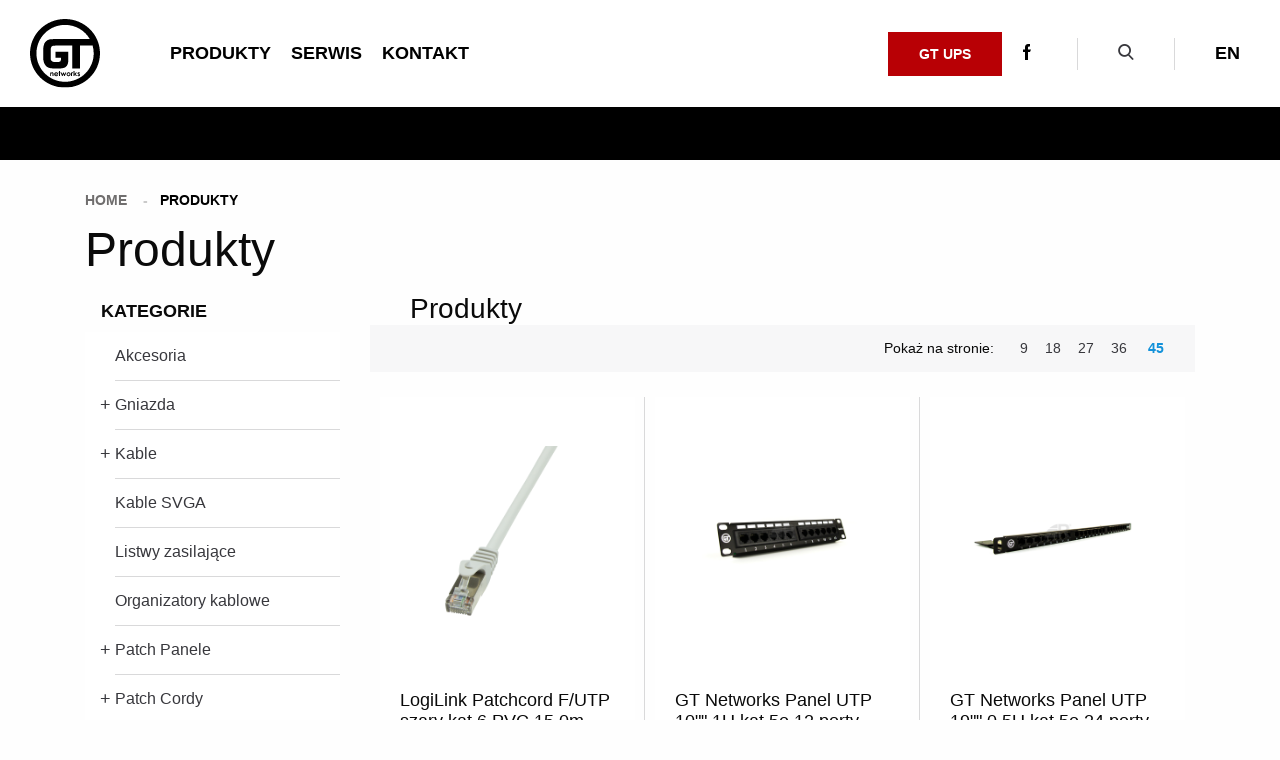

--- FILE ---
content_type: text/html; charset=UTF-8
request_url: https://gtnetworks.pl/produkty?perPage=45
body_size: 6909
content:
<!doctype html>
<html lang="pl" >
    <head>
        <meta charset="utf-8">
                    <meta name="viewport" content="width=device-width, initial-scale=1, maximum-scale=1">
                        <meta name="csrf-token" content="129bllfwdHT79Y5n4crGdYctEjyLmdjgK7Y6Dcz3"/>
        <meta property="og:type" content="website" />
        <meta name="twitter:card" content="summary" />
        <meta property="og:locale" content="pl" />
                    <meta name="google-site-verification" content="izSAsh-ZLwKgG5bqcNDNszfGGY6VHx1c5czH12ehW14" />
        
                                                                                <title>Produkty - GT Networks</title>
                        <meta property="og:title" content="Produkty - GT Networks" />
                        <meta name="twitter:title" content="Produkty - GT Networks" />
                        <meta name="og:site_name" content="Produkty - GT Networks" />
                                                                        <meta property="og:description" name="description" content="" />
                    <meta name="twitter:description" content="" />
                                                                    <meta name="robots" content="index,follow,all" />
                                <meta property="og:url" content="https://gtnetworks.pl/produkty" />
                            <link rel="canonical" href="https://gtnetworks.pl/produkty" />

                                    <link href="https://gtnetworks.pl/theme/css/app.css" rel="stylesheet">
                    
                                                                                                                        <script>
            var theme = {
                url: "https://gtnetworks.pl",
                language: "pl",
                theme_url: "https://gtnetworks.pl/theme",
                img_url: "https://gtnetworks.pl/theme/img",
                googleMap: {
                    lat: 54.268169,
                    lang: 18.574723,
                    icon: "https://gtnetworks.pl/theme/img/ic_marker.png",
                    iconCurrent: 'https://gtnetworks.pl/theme/img/ic_marker-current.png',
                    locations: [{"id":"id-1","title":"Centrala w Warszawie","content":"\u003Cp\u003Eul. Dzia\u0142kowa 37,\u003C\/p\u003E\r\n\r\n\u003Cp\u003EWarszawa 02-234\u003C\/p\u003E","coordinate":{"latitude":52.1739098999999981742803356610238552093505859375,"longitude":20.92950739999999854035195312462747097015380859375}}]                },
                debug: "",
            };
        </script>

            </head>

    <body class="page-header-transparent  " data-aos="fade" data-aos-delay="0" data-aos-duration="1000">

        <div class="header">
            <div class="header-row">
                <div class="header-brand">
                    <a href="https://gtnetworks.pl"><img src="https://gtnetworks.pl/theme/img/svg/gtnetworks-black.svg" alt=""></a>
                </div>

                <ul class="header-menu">
                                                                        <li><a id="trigger-megamenu" href="#">Produkty</a></li>
                                                                                                <li><a href="https://gtnetworks.pl/serwis">Serwis</a></li>
                                                                                                <li><a href="https://gtnetworks.pl/kontakt">Kontakt</a></li>
                                                            </ul>

                <div class="header-group">
                                            <div class="gt-switch">
                            <a href="https://gtups.pl/" class="button button-switch">GT UPS</a>
                        </div>
                                        <ul class="header-socials">
                                                    <li><a href="https://www.facebook.com/GrupaRomi"><i class="icon-facebook"></i></a></li>
                                                                                            </ul>
                    <div class="search">
                        <a href="#0" id="toggle-search"><i class="icon-search"></i></a>
                    </div>
                    <ul class="header-languages">
                                                                                                            <li><a href="https://gtnetworks.pl/en">en</a></li>
                                            </ul>
                </div>
                <div class="header-toggle">
                    <button id="toggle-menu" class="navbar-toggler hamburger hamburger--collapse" type="button">
                        <span class="hamburger-box">
                            <span class="hamburger-inner"></span>
                        </span>
                    </button>
                </div>
            </div>
        </div>


        <div class="header-megamenu" id="megamenu">
            <div class="megamenu-inner">
                <ul class="menu-megamenu">
                                            <li data-menu-category="akcesoria" class="has-subcategory">
                            <a href="https://gtnetworks.pl/produkt/kategoria/akcesoria">Akcesoria</a>
                        </li>
                                            <li data-menu-category="c-gniazda" class="has-subcategory">
                            <a href="https://gtnetworks.pl/produkt/kategoria/c-gniazda">Gniazda</a>
                        </li>
                                            <li data-menu-category="c-kable" class="has-subcategory">
                            <a href="https://gtnetworks.pl/produkt/kategoria/c-kable">Kable</a>
                        </li>
                                            <li data-menu-category="kable-svga" class="has-subcategory">
                            <a href="https://gtnetworks.pl/produkt/kategoria/kable-svga">Kable SVGA</a>
                        </li>
                                            <li data-menu-category="listwy-zasilajace" class="has-subcategory">
                            <a href="https://gtnetworks.pl/produkt/kategoria/listwy-zasilajace">Listwy zasilające</a>
                        </li>
                                            <li data-menu-category="organizatory-kablowe" class="has-subcategory">
                            <a href="https://gtnetworks.pl/produkt/kategoria/organizatory-kablowe">Organizatory kablowe</a>
                        </li>
                                            <li data-menu-category="c-patch-panele" class="has-subcategory">
                            <a href="https://gtnetworks.pl/produkt/kategoria/c-patch-panele">Patch Panele</a>
                        </li>
                                            <li data-menu-category="c-patch-cordy" class="has-subcategory">
                            <a href="https://gtnetworks.pl/produkt/kategoria/c-patch-cordy">Patch Cordy</a>
                        </li>
                                            <li data-menu-category="kable-zasilajace" class="has-subcategory">
                            <a href="https://gtnetworks.pl/produkt/kategoria/kable-zasilajace">Kable zasilające</a>
                        </li>
                                            <li data-menu-category="szafy" class="has-subcategory">
                            <a href="https://gtnetworks.pl/produkt/kategoria/szafy">Szafy</a>
                        </li>
                                    </ul>
                <div class="megamenu-category-container">
                                            <div class="megamenu-category" data-category="akcesoria">
                            <ul class="menu-megamenu">
                                                            </ul>
                        </div>
                                            <div class="megamenu-category" data-category="c-gniazda">
                            <ul class="menu-megamenu">
                                                                    <li>
                                        <a href="https://gtnetworks.pl/produkt/kategoria/c-gniazda/keystone">Keystone</a>
                                    </li>
                                                                    <li>
                                        <a href="https://gtnetworks.pl/produkt/kategoria/c-gniazda/natynkowy">Natynkowy</a>
                                    </li>
                                                            </ul>
                        </div>
                                            <div class="megamenu-category" data-category="c-kable">
                            <ul class="menu-megamenu">
                                                                    <li>
                                        <a href="https://gtnetworks.pl/produkt/kategoria/c-kable/kat5">Kat.5</a>
                                    </li>
                                                                    <li>
                                        <a href="https://gtnetworks.pl/produkt/kategoria/c-kable/kat6">Kat.6</a>
                                    </li>
                                                                    <li>
                                        <a href="https://gtnetworks.pl/produkt/kategoria/c-kable/kat6a">Kat.6A</a>
                                    </li>
                                                                    <li>
                                        <a href="https://gtnetworks.pl/produkt/kategoria/c-kable/kat7">Kat.7</a>
                                    </li>
                                                            </ul>
                        </div>
                                            <div class="megamenu-category" data-category="kable-svga">
                            <ul class="menu-megamenu">
                                                            </ul>
                        </div>
                                            <div class="megamenu-category" data-category="listwy-zasilajace">
                            <ul class="menu-megamenu">
                                                            </ul>
                        </div>
                                            <div class="megamenu-category" data-category="organizatory-kablowe">
                            <ul class="menu-megamenu">
                                                            </ul>
                        </div>
                                            <div class="megamenu-category" data-category="c-patch-panele">
                            <ul class="menu-megamenu">
                                                                    <li>
                                        <a href="https://gtnetworks.pl/produkt/kategoria/c-patch-panele/pozostale">Pozostałe</a>
                                    </li>
                                                                    <li>
                                        <a href="https://gtnetworks.pl/produkt/kategoria/c-patch-panele/puste">Puste</a>
                                    </li>
                                                                    <li>
                                        <a href="https://gtnetworks.pl/produkt/kategoria/c-patch-panele/kat5">Kat.5</a>
                                    </li>
                                                                    <li>
                                        <a href="https://gtnetworks.pl/produkt/kategoria/c-patch-panele/kat6">Kat.6</a>
                                    </li>
                                                            </ul>
                        </div>
                                            <div class="megamenu-category" data-category="c-patch-cordy">
                            <ul class="menu-megamenu">
                                                                    <li>
                                        <a href="https://gtnetworks.pl/produkt/kategoria/c-patch-cordy/kat5">Kat.5</a>
                                    </li>
                                                                    <li>
                                        <a href="https://gtnetworks.pl/produkt/kategoria/c-patch-cordy/kat6">Kat.6</a>
                                    </li>
                                                                    <li>
                                        <a href="https://gtnetworks.pl/produkt/kategoria/c-patch-cordy/kat6a">Kat.6A</a>
                                    </li>
                                                            </ul>
                        </div>
                                            <div class="megamenu-category" data-category="kable-zasilajace">
                            <ul class="menu-megamenu">
                                                            </ul>
                        </div>
                                            <div class="megamenu-category" data-category="szafy">
                            <ul class="menu-megamenu">
                                                                    <li>
                                        <a href="https://gtnetworks.pl/produkt/kategoria/szafy/10">10&quot;</a>
                                    </li>
                                                                    <li>
                                        <a href="https://gtnetworks.pl/produkt/kategoria/szafy/19">19&quot;</a>
                                    </li>
                                                                    <li>
                                        <a href="https://gtnetworks.pl/produkt/kategoria/szafy/stojace-19-seria-nf">Stojące 19&quot; seria NF</a>
                                    </li>
                                                            </ul>
                        </div>
                                    </div>
            </div>
        </div>


        <div class="search-offcanvas" id="offcanva-search">
            <div class="offcanvas-close">
                <a href="#0" id="close-search"><i class="icon-close-st"></i></a>
            </div>
            <div class="offcanvas-search-container">
                <div class="grid-container">
                    <div class="grid-x grid-padding-x">
                        <div class="cell large-8 large-offset-2">
                            <form action="">
                                <div class="seach-input">
                                    <input type="text" placeholder="Szukaj" id="offcanvas-search-input">
                                    <button type="submit"><i class="icon-magnifying-glass"></i></button>
                                </div>
                            </form>
                            <div class="search-help">
                                <p>Kliknij ENTER aby wyszukać albo ESC aby wyjść</p>
                            </div>
                        </div>
                    </div>
                </div>
            </div>
        </div>
        <div class="offcanvas-container" id="offcanvas">
            <div class="offcanvas-inner">
                <ul class="offcanvas-menu">
                                                                        <li>
                                <a href="#">Produkty</a>
                                <ul>
                                                                            <li><a href="https://gtnetworks.pl/produkt/kategoria/akcesoria">Akcesoria</a></li>
                                                                            <li><a href="https://gtnetworks.pl/produkt/kategoria/c-gniazda">Gniazda</a></li>
                                                                            <li><a href="https://gtnetworks.pl/produkt/kategoria/c-kable">Kable</a></li>
                                                                            <li><a href="https://gtnetworks.pl/produkt/kategoria/kable-svga">Kable SVGA</a></li>
                                                                            <li><a href="https://gtnetworks.pl/produkt/kategoria/listwy-zasilajace">Listwy zasilające</a></li>
                                                                            <li><a href="https://gtnetworks.pl/produkt/kategoria/organizatory-kablowe">Organizatory kablowe</a></li>
                                                                            <li><a href="https://gtnetworks.pl/produkt/kategoria/c-patch-panele">Patch Panele</a></li>
                                                                            <li><a href="https://gtnetworks.pl/produkt/kategoria/c-patch-cordy">Patch Cordy</a></li>
                                                                            <li><a href="https://gtnetworks.pl/produkt/kategoria/kable-zasilajace">Kable zasilające</a></li>
                                                                            <li><a href="https://gtnetworks.pl/produkt/kategoria/szafy">Szafy</a></li>
                                                                    </ul>
                            </li>
                                                                                                <li><a href="https://gtnetworks.pl/serwis">Serwis</a></li>
                                                                                                <li><a href="https://gtnetworks.pl/kontakt">Kontakt</a></li>
                                                            </ul>
                                    <div class="gt-switch">
                        <a href="https://gtups.pl/" class="button button-switch">GT UPS</a>
                    </div>
                            </div>
        </div>
        <div class="page">
                <div class="page">

        <!-- page hero -->
    <div class="page-hero-placeholder"></div>
    <!-- /page hero -->

                
        <!-- page content -->
        <div class="page-content" id="page-content">
            <div class="grid-container">
                <div class="grid-x grid-padding-x">
                    <div class="cell">
                                                    <div class="page-bredcrumbs">
    <ul class="breadcrumbs" itemscope itemtype="http://schema.org/BreadcrumbList">
        <li itemprop="itemListElement" itemscope itemtype="http://schema.org/ListItem">
            <a href="https://gtnetworks.pl" itemprop="item">
                <span itemprop="name">Home</span>
                <meta itemprop="position" content="1" />
            </a>
        </li>
                <li itemprop="itemListElement" itemscope itemtype="http://schema.org/ListItem">
            <span itemprop="item" class="is-hidden">https://gtnetworks.pl/produkty</span>
            <span itemprop="name">Produkty</span>
            <meta itemprop="position" content="2" />
        </li>
    </ul>
</div>
<div class="page-title ">
    <h1 class="h1">Produkty</h1>
    </div>
                                            </div>
                </div>
            </div>

            <div class="grid-container">
                <div class="grid-x grid-padding-x">
                    <div class="cell">
                        <a href="#0" class="button secoundary sidebar-trigger-btn" id="sidebar-trigger">Pokaz Kategorie</a>
                    </div>
                </div>
                <div class="grid-x grid-padding-x">
                    <div class="cell large-3">
                        <div class="sidebar">
                            <div class="sidebar-close" id="sidebar-close"><span class="icon-cross-out"></span> </div>
                            <div class="widget">
                                <h6 class="h6 widget-title">Kategorie</h6>
                                <ul class="vertical menu accordion-menu" data-accordion-menu data-multi-open="false">
                                                                            <li>
                                                                                            <a href="https://gtnetworks.pl/produkt/kategoria/akcesoria"><span>Akcesoria</span></a>
                                                                                    </li>
                                                                            <li>
                                                                                            <a href="#0"><span>Gniazda</span></a>
                                                <ul class="menu vertical nested ">
                                                                                                            <li>
                                                                                                                            <a href="https://gtnetworks.pl/produkt/kategoria/c-gniazda/keystone"><span>Keystone</span></a>
                                                                                                                    </li>
                                                                                                            <li>
                                                                                                                            <a href="https://gtnetworks.pl/produkt/kategoria/c-gniazda/natynkowy"><span>Natynkowy</span></a>
                                                                                                                    </li>
                                                                                                    </ul>
                                                                                    </li>
                                                                            <li>
                                                                                            <a href="#0"><span>Kable</span></a>
                                                <ul class="menu vertical nested ">
                                                                                                            <li>
                                                                                                                            <a href="https://gtnetworks.pl/produkt/kategoria/c-kable/kat5"><span>Kat.5</span></a>
                                                                                                                    </li>
                                                                                                            <li>
                                                                                                                            <a href="https://gtnetworks.pl/produkt/kategoria/c-kable/kat6"><span>Kat.6</span></a>
                                                                                                                    </li>
                                                                                                            <li>
                                                                                                                            <a href="https://gtnetworks.pl/produkt/kategoria/c-kable/kat6a"><span>Kat.6A</span></a>
                                                                                                                    </li>
                                                                                                            <li>
                                                                                                                            <a href="https://gtnetworks.pl/produkt/kategoria/c-kable/kat7"><span>Kat.7</span></a>
                                                                                                                    </li>
                                                                                                    </ul>
                                                                                    </li>
                                                                            <li>
                                                                                            <a href="https://gtnetworks.pl/produkt/kategoria/kable-svga"><span>Kable SVGA</span></a>
                                                                                    </li>
                                                                            <li>
                                                                                            <a href="https://gtnetworks.pl/produkt/kategoria/listwy-zasilajace"><span>Listwy zasilające</span></a>
                                                                                    </li>
                                                                            <li>
                                                                                            <a href="https://gtnetworks.pl/produkt/kategoria/organizatory-kablowe"><span>Organizatory kablowe</span></a>
                                                                                    </li>
                                                                            <li>
                                                                                            <a href="#0"><span>Patch Panele</span></a>
                                                <ul class="menu vertical nested ">
                                                                                                            <li>
                                                                                                                            <a href="https://gtnetworks.pl/produkt/kategoria/c-patch-panele/pozostale"><span>Pozostałe</span></a>
                                                                                                                    </li>
                                                                                                            <li>
                                                                                                                            <a href="https://gtnetworks.pl/produkt/kategoria/c-patch-panele/puste"><span>Puste</span></a>
                                                                                                                    </li>
                                                                                                            <li>
                                                                                                                            <a href="https://gtnetworks.pl/produkt/kategoria/c-patch-panele/kat5"><span>Kat.5</span></a>
                                                                                                                    </li>
                                                                                                            <li>
                                                                                                                            <a href="https://gtnetworks.pl/produkt/kategoria/c-patch-panele/kat6"><span>Kat.6</span></a>
                                                                                                                    </li>
                                                                                                    </ul>
                                                                                    </li>
                                                                            <li>
                                                                                            <a href="#0"><span>Patch Cordy</span></a>
                                                <ul class="menu vertical nested ">
                                                                                                            <li>
                                                                                                                            <a href="https://gtnetworks.pl/produkt/kategoria/c-patch-cordy/kat5"><span>Kat.5</span></a>
                                                                                                                    </li>
                                                                                                            <li>
                                                                                                                            <a href="https://gtnetworks.pl/produkt/kategoria/c-patch-cordy/kat6"><span>Kat.6</span></a>
                                                                                                                    </li>
                                                                                                            <li>
                                                                                                                            <a href="https://gtnetworks.pl/produkt/kategoria/c-patch-cordy/kat6a"><span>Kat.6A</span></a>
                                                                                                                    </li>
                                                                                                    </ul>
                                                                                    </li>
                                                                            <li>
                                                                                            <a href="https://gtnetworks.pl/produkt/kategoria/kable-zasilajace"><span>Kable zasilające</span></a>
                                                                                    </li>
                                                                            <li>
                                                                                            <a href="#0"><span>Szafy</span></a>
                                                <ul class="menu vertical nested ">
                                                                                                            <li>
                                                                                                                            <a href="https://gtnetworks.pl/produkt/kategoria/szafy/10"><span>10&quot;</span></a>
                                                                                                                    </li>
                                                                                                            <li>
                                                                                                                            <a href="https://gtnetworks.pl/produkt/kategoria/szafy/19"><span>19&quot;</span></a>
                                                                                                                    </li>
                                                                                                            <li>
                                                                                                                            <a href="https://gtnetworks.pl/produkt/kategoria/szafy/stojace-19-seria-nf"><span>Stojące 19&quot; seria NF</span></a>
                                                                                                                    </li>
                                                                                                    </ul>
                                                                                    </li>
                                    
                                </ul>
                            </div>
                        </div>
                    </div>
                    <div class="cell large-9">
                                                                            <div class="products-head">
                                <div class="prdoducts-title">
                                    <h1 class="h4">Produkty</h1>
                                </div>
                            </div>
                                                                                        <div class="products-sort-pagination">
                                    <div class="sort-group">
                                        <label for="">Pokaż na stronie:</label>
                                        <ul class="pagination">
                                                                                                                                            <li><a class="" href="https://gtnetworks.pl/produkty?perPage=9">9</a></li>
                                                                                                                                            <li><a class="" href="https://gtnetworks.pl/produkty?perPage=18">18</a></li>
                                                                                                                                            <li><a class="" href="https://gtnetworks.pl/produkty?perPage=27">27</a></li>
                                                                                                                                            <li><a class="" href="https://gtnetworks.pl/produkty?perPage=36">36</a></li>
                                                                                                                                            <li><a class="current" href="https://gtnetworks.pl/produkty?perPage=45">45</a></li>
                                                                                                                                    </ul>
                                    </div>
                                </div>
                                                    
                        <div class="products-list">
                            <ul class="product-equalizer products-list no-bullet grid-x small-up-1 medium-up-2 large-up-3">
                                                                    <li class="cell">
                                        <div class="product-list-wrapper">
                                            <div class="product">
                                                <div class="product-image">
                                                    <img src="https://gtnetworks.pl/upload/product/37/profile_img/37.jpg" alt="CP2102S">
                                                </div>
                                                <div class="product-description">
                                                    <h6 class="h6 product-title">LogiLink Patchcord F/UTP szary kat.6 PVC 15,0m.</h6>
                                                </div>
                                                <div class="product-hover">
                                                    <a href="https://gtnetworks.pl/produkt/logilink-patchcord-futp-szary-kat6-pvc-150m" class="button dark fixed">zobacz</a>
                                                    <a href="http://b2b.gruparomi.pl/product/show/productid/3384" target="_blank" class="button dark fixed">Kup w B2b</a>
                                                </div>
                                            </div>
                                        </div>
                                    </li>
                                                                    <li class="cell">
                                        <div class="product-list-wrapper">
                                            <div class="product">
                                                <div class="product-image">
                                                    <img src="https://gtnetworks.pl/upload/product/26/profile_img/26.jpg" alt="GTP-10-12C5UTP">
                                                </div>
                                                <div class="product-description">
                                                    <h6 class="h6 product-title">GT Networks Panel UTP 10&quot;&quot; 1U  kat.5e 12 porty RJ45</h6>
                                                </div>
                                                <div class="product-hover">
                                                    <a href="https://gtnetworks.pl/produkt/gt-networks-panel-utp-10-1u-kat5e-12-porty-rj45" class="button dark fixed">zobacz</a>
                                                    <a href="http://b2b.gruparomi.pl/product/show/productid/5135" target="_blank" class="button dark fixed">Kup w B2b</a>
                                                </div>
                                            </div>
                                        </div>
                                    </li>
                                                                    <li class="cell">
                                        <div class="product-list-wrapper">
                                            <div class="product">
                                                <div class="product-image">
                                                    <img src="https://gtnetworks.pl/upload/product/27/profile_img/27.jpg" alt="GTP-19-24C5UTP-1053">
                                                </div>
                                                <div class="product-description">
                                                    <h6 class="h6 product-title">GT Networks Panel UTP 19&quot;&quot; 0,5U  kat.5e 24 porty RJ45 z półką czarny</h6>
                                                </div>
                                                <div class="product-hover">
                                                    <a href="https://gtnetworks.pl/produkt/gt-networks-panel-utp-19-05u-kat5e-24-porty-rj45-z-polka-czarny" class="button dark fixed">zobacz</a>
                                                    <a href="http://b2b.gruparomi.pl/product/show/productid/5141" target="_blank" class="button dark fixed">Kup w B2b</a>
                                                </div>
                                            </div>
                                        </div>
                                    </li>
                                                                    <li class="cell">
                                        <div class="product-list-wrapper">
                                            <div class="product">
                                                <div class="product-image">
                                                    <img src="https://gtnetworks.pl/upload/product/28/profile_img/28.jpg" alt="GTP-19-24C6UTP-1054">
                                                </div>
                                                <div class="product-description">
                                                    <h6 class="h6 product-title">GT Networks Panel UTP 19&quot;&quot; 0,5U  kat.6 24 porty RJ45 z półką czarny</h6>
                                                </div>
                                                <div class="product-hover">
                                                    <a href="https://gtnetworks.pl/produkt/gt-networks-panel-utp-19-05u-kat6-24-porty-rj45-z-polka-czarny" class="button dark fixed">zobacz</a>
                                                    <a href="http://b2b.gruparomi.pl/product/show/productid/5145" target="_blank" class="button dark fixed">Kup w B2b</a>
                                                </div>
                                            </div>
                                        </div>
                                    </li>
                                                                    <li class="cell">
                                        <div class="product-list-wrapper">
                                            <div class="product">
                                                <div class="product-image">
                                                    <img src="https://gtnetworks.pl/upload/product/29/profile_img/29.jpg" alt="GTP-19-24C5UTP-101">
                                                </div>
                                                <div class="product-description">
                                                    <h6 class="h6 product-title">GT Networks Panel UTP 19&quot;&quot; 1U  kat.5e 24 porty RJ45 z organizatorem czarny</h6>
                                                </div>
                                                <div class="product-hover">
                                                    <a href="https://gtnetworks.pl/produkt/gt-networks-panel-utp-19-1u-kat5e-24-porty-rj45-z-organizatorem-czarny" class="button dark fixed">zobacz</a>
                                                    <a href="http://b2b.gruparomi.pl/product/show/productid/5139" target="_blank" class="button dark fixed">Kup w B2b</a>
                                                </div>
                                            </div>
                                        </div>
                                    </li>
                                                                    <li class="cell">
                                        <div class="product-list-wrapper">
                                            <div class="product">
                                                <div class="product-image">
                                                    <img src="https://gtnetworks.pl/upload/product/30/profile_img/30.jpg" alt="GTP-19-24C5UTP-105">
                                                </div>
                                                <div class="product-description">
                                                    <h6 class="h6 product-title">GT Networks Panel UTP 19&quot;&quot; 1U  kat.5e 24 porty RJ45 z półką czarny</h6>
                                                </div>
                                                <div class="product-hover">
                                                    <a href="https://gtnetworks.pl/produkt/gt-networks-panel-utp-19-1u-kat5e-24-porty-rj45-z-polka-czarny" class="button dark fixed">zobacz</a>
                                                    <a href="http://b2b.gruparomi.pl/product/show/productid/5140" target="_blank" class="button dark fixed">Kup w B2b</a>
                                                </div>
                                            </div>
                                        </div>
                                    </li>
                                                                    <li class="cell">
                                        <div class="product-list-wrapper">
                                            <div class="product">
                                                <div class="product-image">
                                                    <img src="https://gtnetworks.pl/upload/product/31/profile_img/31.jpg" alt="GTP-19-24C5UTP-205">
                                                </div>
                                                <div class="product-description">
                                                    <h6 class="h6 product-title">GT Networks Panel UTP 19&quot;&quot; 1U  kat.5e 24 porty RJ45 z półką szary</h6>
                                                </div>
                                                <div class="product-hover">
                                                    <a href="https://gtnetworks.pl/produkt/gt-networks-panel-utp-19-1u-kat5e-24-porty-rj45-z-polka-szary" class="button dark fixed">zobacz</a>
                                                    <a href="http://b2b.gruparomi.pl/product/show/productid/5143" target="_blank" class="button dark fixed">Kup w B2b</a>
                                                </div>
                                            </div>
                                        </div>
                                    </li>
                                                                    <li class="cell">
                                        <div class="product-list-wrapper">
                                            <div class="product">
                                                <div class="product-image">
                                                    <img src="https://gtnetworks.pl/upload/product/32/profile_img/32.jpg" alt="GTP-19-48C5UTP-102">
                                                </div>
                                                <div class="product-description">
                                                    <h6 class="h6 product-title">GT Networks Panel UTP 19&quot;&quot; 1U  kat.5e 48 porty RJ45 z półką czarny</h6>
                                                </div>
                                                <div class="product-hover">
                                                    <a href="https://gtnetworks.pl/produkt/gt-networks-panel-utp-19-1u-kat5e-48-porty-rj45-z-polka-czarny" class="button dark fixed">zobacz</a>
                                                    <a href="http://b2b.gruparomi.pl/product/show/productid/5151" target="_blank" class="button dark fixed">Kup w B2b</a>
                                                </div>
                                            </div>
                                        </div>
                                    </li>
                                                                    <li class="cell">
                                        <div class="product-list-wrapper">
                                            <div class="product">
                                                <div class="product-image">
                                                    <img src="https://gtnetworks.pl/upload/product/33/profile_img/33.jpg" alt="GTP-19-24C6UTP-111">
                                                </div>
                                                <div class="product-description">
                                                    <h6 class="h6 product-title">GT Networks Panel UTP 19&quot;&quot; 1U  kat.6 24 porty RJ45 z półką czarny</h6>
                                                </div>
                                                <div class="product-hover">
                                                    <a href="https://gtnetworks.pl/produkt/gt-networks-panel-utp-19-1u-kat6-24-porty-rj45-z-polka-czarny" class="button dark fixed">zobacz</a>
                                                    <a href="http://b2b.gruparomi.pl/product/show/productid/5146" target="_blank" class="button dark fixed">Kup w B2b</a>
                                                </div>
                                            </div>
                                        </div>
                                    </li>
                                                                    <li class="cell">
                                        <div class="product-list-wrapper">
                                            <div class="product">
                                                <div class="product-image">
                                                    <img src="https://gtnetworks.pl/upload/product/34/profile_img/34.jpg" alt="CP2061S">
                                                </div>
                                                <div class="product-description">
                                                    <h6 class="h6 product-title">LogiLink Patchcord F/UTP biały kat.6 PVC  3,0m.</h6>
                                                </div>
                                                <div class="product-hover">
                                                    <a href="https://gtnetworks.pl/produkt/logilink-patchcord-futp-bialy-kat6-pvc-30m" class="button dark fixed">zobacz</a>
                                                    <a href="http://b2b.gruparomi.pl/product/show/productid/3371" target="_blank" class="button dark fixed">Kup w B2b</a>
                                                </div>
                                            </div>
                                        </div>
                                    </li>
                                                                    <li class="cell">
                                        <div class="product-list-wrapper">
                                            <div class="product">
                                                <div class="product-image">
                                                    <img src="https://gtnetworks.pl/upload/product/35/profile_img/35.jpg" alt="CP1022S">
                                                </div>
                                                <div class="product-description">
                                                    <h6 class="h6 product-title">LogiLink Patchcord F/UTP szary kat.5e PVC  0,5m.</h6>
                                                </div>
                                                <div class="product-hover">
                                                    <a href="https://gtnetworks.pl/produkt/logilink-patchcord-futp-szary-kat5e-pvc-05m" class="button dark fixed">zobacz</a>
                                                    <a href="http://b2b.gruparomi.pl/product/show/productid/11724" target="_blank" class="button dark fixed">Kup w B2b</a>
                                                </div>
                                            </div>
                                        </div>
                                    </li>
                                                                    <li class="cell">
                                        <div class="product-list-wrapper">
                                            <div class="product">
                                                <div class="product-image">
                                                    <img src="https://gtnetworks.pl/upload/product/36/profile_img/36.jpg" alt="CP2092S">
                                                </div>
                                                <div class="product-description">
                                                    <h6 class="h6 product-title">LogiLink Patchcord F/UTP szary kat.6 PVC 10,0m.</h6>
                                                </div>
                                                <div class="product-hover">
                                                    <a href="https://gtnetworks.pl/produkt/logilink-patchcord-futp-szary-kat6-pvc-100m" class="button dark fixed">zobacz</a>
                                                    <a href="http://b2b.gruparomi.pl/product/show/productid/3382" target="_blank" class="button dark fixed">Kup w B2b</a>
                                                </div>
                                            </div>
                                        </div>
                                    </li>
                                                                    <li class="cell">
                                        <div class="product-list-wrapper">
                                            <div class="product">
                                                <div class="product-image">
                                                    <img src="https://gtnetworks.pl/upload/product/25/profile_img/25.jpg" alt="GTP-19-24C5FTP-121">
                                                </div>
                                                <div class="product-description">
                                                    <h6 class="h6 product-title">GT Networks Panel FTP 19&quot;&quot; 1U  kat.5e 24 porty RJ45 z półką czarny</h6>
                                                </div>
                                                <div class="product-hover">
                                                    <a href="https://gtnetworks.pl/produkt/gt-networks-panel-ftp-19-1u-kat5e-24-porty-rj45-z-polka-czarny" class="button dark fixed">zobacz</a>
                                                    <a href="http://b2b.gruparomi.pl/product/show/productid/5137" target="_blank" class="button dark fixed">Kup w B2b</a>
                                                </div>
                                            </div>
                                        </div>
                                    </li>
                                                                    <li class="cell">
                                        <div class="product-list-wrapper">
                                            <div class="product">
                                                <div class="product-image">
                                                    <img src="https://gtnetworks.pl/upload/product/38/profile_img/38.jpg" alt="CP2112S">
                                                </div>
                                                <div class="product-description">
                                                    <h6 class="h6 product-title">LogiLink Patchcord F/UTP szary kat.6 PVC 20,0m.</h6>
                                                </div>
                                                <div class="product-hover">
                                                    <a href="https://gtnetworks.pl/produkt/logilink-patchcord-futp-szary-kat6-pvc-200m" class="button dark fixed">zobacz</a>
                                                    <a href="http://b2b.gruparomi.pl/product/show/productid/3386" target="_blank" class="button dark fixed">Kup w B2b</a>
                                                </div>
                                            </div>
                                        </div>
                                    </li>
                                                                    <li class="cell">
                                        <div class="product-list-wrapper">
                                            <div class="product">
                                                <div class="product-image">
                                                    <img src="https://gtnetworks.pl/upload/product/39/profile_img/39.jpg" alt="CP2022S">
                                                </div>
                                                <div class="product-description">
                                                    <h6 class="h6 product-title">LogiLink Patchcord F/UTP szary kat.6 PVC  0,5m</h6>
                                                </div>
                                                <div class="product-hover">
                                                    <a href="https://gtnetworks.pl/produkt/logilink-patchcord-futp-szary-kat6-pvc-05m" class="button dark fixed">zobacz</a>
                                                    <a href="http://b2b.gruparomi.pl/product/show/productid/3353" target="_blank" class="button dark fixed">Kup w B2b</a>
                                                </div>
                                            </div>
                                        </div>
                                    </li>
                                                                    <li class="cell">
                                        <div class="product-list-wrapper">
                                            <div class="product">
                                                <div class="product-image">
                                                    <img src="https://gtnetworks.pl/upload/product/40/profile_img/40.jpg" alt="CP2032S">
                                                </div>
                                                <div class="product-description">
                                                    <h6 class="h6 product-title">LogiLink Patchcord F/UTP szary kat.6 PVC  1,0m.</h6>
                                                </div>
                                                <div class="product-hover">
                                                    <a href="https://gtnetworks.pl/produkt/logilink-patchcord-futp-szary-kat6-pvc-10m" class="button dark fixed">zobacz</a>
                                                    <a href="http://b2b.gruparomi.pl/product/show/productid/3358" target="_blank" class="button dark fixed">Kup w B2b</a>
                                                </div>
                                            </div>
                                        </div>
                                    </li>
                                                                    <li class="cell">
                                        <div class="product-list-wrapper">
                                            <div class="product">
                                                <div class="product-image">
                                                    <img src="https://gtnetworks.pl/upload/product/41/profile_img/41.jpg" alt="CP2052S">
                                                </div>
                                                <div class="product-description">
                                                    <h6 class="h6 product-title">LogiLink Patchcord F/UTP szary kat.6 PVC  2,0m.</h6>
                                                </div>
                                                <div class="product-hover">
                                                    <a href="https://gtnetworks.pl/produkt/logilink-patchcord-futp-szary-kat6-pvc-20m" class="button dark fixed">zobacz</a>
                                                    <a href="http://b2b.gruparomi.pl/product/show/productid/3365" target="_blank" class="button dark fixed">Kup w B2b</a>
                                                </div>
                                            </div>
                                        </div>
                                    </li>
                                                                    <li class="cell">
                                        <div class="product-list-wrapper">
                                            <div class="product">
                                                <div class="product-image">
                                                    <img src="https://gtnetworks.pl/upload/product/42/profile_img/42.jpg" alt="CP2062S">
                                                </div>
                                                <div class="product-description">
                                                    <h6 class="h6 product-title">LogiLink Patchcord F/UTP szary kat.6 PVC  3,0m.</h6>
                                                </div>
                                                <div class="product-hover">
                                                    <a href="https://gtnetworks.pl/produkt/logilink-patchcord-futp-szary-kat6-pvc-30m" class="button dark fixed">zobacz</a>
                                                    <a href="http://b2b.gruparomi.pl/product/show/productid/3372" target="_blank" class="button dark fixed">Kup w B2b</a>
                                                </div>
                                            </div>
                                        </div>
                                    </li>
                                                                    <li class="cell">
                                        <div class="product-list-wrapper">
                                            <div class="product">
                                                <div class="product-image">
                                                    <img src="https://gtnetworks.pl/upload/product/43/profile_img/43.jpg" alt="CP2072S">
                                                </div>
                                                <div class="product-description">
                                                    <h6 class="h6 product-title">LogiLink Patchcord F/UTP szary kat.6 PVC  5,0m.</h6>
                                                </div>
                                                <div class="product-hover">
                                                    <a href="https://gtnetworks.pl/produkt/logilink-patchcord-futp-szary-kat6-pvc-50m" class="button dark fixed">zobacz</a>
                                                    <a href="http://b2b.gruparomi.pl/product/show/productid/3378" target="_blank" class="button dark fixed">Kup w B2b</a>
                                                </div>
                                            </div>
                                        </div>
                                    </li>
                                                                    <li class="cell">
                                        <div class="product-list-wrapper">
                                            <div class="product">
                                                <div class="product-image">
                                                    <img src="https://gtnetworks.pl/upload/product/44/profile_img/44.jpg" alt="CP2082S">
                                                </div>
                                                <div class="product-description">
                                                    <h6 class="h6 product-title">LogiLink Patchcord F/UTP szary kat.6 PVC  7,5m.</h6>
                                                </div>
                                                <div class="product-hover">
                                                    <a href="https://gtnetworks.pl/produkt/logilink-patchcord-futp-szary-kat6-pvc-75m" class="button dark fixed">zobacz</a>
                                                    <a href="http://b2b.gruparomi.pl/product/show/productid/3380" target="_blank" class="button dark fixed">Kup w B2b</a>
                                                </div>
                                            </div>
                                        </div>
                                    </li>
                                                                    <li class="cell">
                                        <div class="product-list-wrapper">
                                            <div class="product">
                                                <div class="product-image">
                                                    <img src="https://gtnetworks.pl/upload/product/45/profile_img/45.jpg" alt="CP0132B">
                                                </div>
                                                <div class="product-description">
                                                    <h6 class="h6 product-title">LogiLink Patchcord U/UTP czarny kat.5e PVC  0,25m. płaski</h6>
                                                </div>
                                                <div class="product-hover">
                                                    <a href="https://gtnetworks.pl/produkt/logilink-patchcord-uutp-czarny-kat5e-pvc-025m-plaski" class="button dark fixed">zobacz</a>
                                                    <a href="http://b2b.gruparomi.pl/product/show/productid/10386" target="_blank" class="button dark fixed">Kup w B2b</a>
                                                </div>
                                            </div>
                                        </div>
                                    </li>
                                                                    <li class="cell">
                                        <div class="product-list-wrapper">
                                            <div class="product">
                                                <div class="product-image">
                                                    <img src="https://gtnetworks.pl/upload/product/46/profile_img/46.jpg" alt="CP1043U">
                                                </div>
                                                <div class="product-description">
                                                    <h6 class="h6 product-title">LogiLink Patchcord U/UTP czarny kat.5e PVC  1,5m.</h6>
                                                </div>
                                                <div class="product-hover">
                                                    <a href="https://gtnetworks.pl/produkt/logilink-patchcord-uutp-czarny-kat5e-pvc-15m" class="button dark fixed">zobacz</a>
                                                    <a href="http://b2b.gruparomi.pl/product/show/productid/11449" target="_blank" class="button dark fixed">Kup w B2b</a>
                                                </div>
                                            </div>
                                        </div>
                                    </li>
                                                                    <li class="cell">
                                        <div class="product-list-wrapper">
                                            <div class="product">
                                                <div class="product-image">
                                                    <img src="https://gtnetworks.pl/upload/product/248/profile_img/248.jpg" alt="KAB.C13-C14-P1.5">
                                                </div>
                                                <div class="product-description">
                                                    <h6 class="h6 product-title">Kabel zasilający przedłużacz 1.5m C13-C14 10A</h6>
                                                </div>
                                                <div class="product-hover">
                                                    <a href="https://gtnetworks.pl/produkt/kabel-zasilajacy-przedluzacz-15m-c13-c14-10a" class="button dark fixed">zobacz</a>
                                                    <a href="http://b2b.gruparomi.pl/product/show/productid/5112" target="_blank" class="button dark fixed">Kup w B2b</a>
                                                </div>
                                            </div>
                                        </div>
                                    </li>
                                                                    <li class="cell">
                                        <div class="product-list-wrapper">
                                            <div class="product">
                                                <div class="product-image">
                                                    <img src="https://gtnetworks.pl/upload/product/14/profile_img/14.jpg" alt="GTL-19-008W">
                                                </div>
                                                <div class="product-description">
                                                    <h6 class="h6 product-title">GT Networks Listwa zasilająca 19&quot;&quot; 1U 8 gniazd FR wtyk 230V unischuko 3m wyłącznik</h6>
                                                </div>
                                                <div class="product-hover">
                                                    <a href="https://gtnetworks.pl/produkt/gt-networks-listwa-zasilajaca-19-1u-8-gniazd-fr-wtyk-230v-unischuko-3m-wylacznik" class="button dark fixed">zobacz</a>
                                                    <a href="http://b2b.gruparomi.pl/product/show/productid/5117" target="_blank" class="button dark fixed">Kup w B2b</a>
                                                </div>
                                            </div>
                                        </div>
                                    </li>
                                                                    <li class="cell">
                                        <div class="product-list-wrapper">
                                            <div class="product">
                                                <div class="product-image">
                                                    <img src="https://gtnetworks.pl/upload/product/3/profile_img/3.jpg" alt="GTG-KSTPC6A-011">
                                                </div>
                                                <div class="product-description">
                                                    <h6 class="h6 product-title">GT Networks Gniazdo Keystone STP RJ45 kat.6A TL</h6>
                                                </div>
                                                <div class="product-hover">
                                                    <a href="https://gtnetworks.pl/produkt/gt-networks-gniazdo-keystone-stp-rj45-kat6a-tl" class="button dark fixed">zobacz</a>
                                                    <a href="http://b2b.gruparomi.pl/product/show/productid/14155" target="_blank" class="button dark fixed">Kup w B2b</a>
                                                </div>
                                            </div>
                                        </div>
                                    </li>
                                                                    <li class="cell">
                                        <div class="product-list-wrapper">
                                            <div class="product">
                                                <div class="product-image">
                                                    <img src="https://gtnetworks.pl/upload/product/4/profile_img/4.jpg" alt="GTG-KSTPC6-011">
                                                </div>
                                                <div class="product-description">
                                                    <h6 class="h6 product-title">GT Networks Gniazdo Keystone STP RJ45 kat.6 TL</h6>
                                                </div>
                                                <div class="product-hover">
                                                    <a href="https://gtnetworks.pl/produkt/gt-networks-gniazdo-keystone-stp-rj45-kat6-tl" class="button dark fixed">zobacz</a>
                                                    <a href="http://b2b.gruparomi.pl/product/show/productid/5082" target="_blank" class="button dark fixed">Kup w B2b</a>
                                                </div>
                                            </div>
                                        </div>
                                    </li>
                                                                    <li class="cell">
                                        <div class="product-list-wrapper">
                                            <div class="product">
                                                <div class="product-image">
                                                    <img src="https://gtnetworks.pl/upload/product/5/profile_img/5.jpg" alt="GTG-KUTPC5-001">
                                                </div>
                                                <div class="product-description">
                                                    <h6 class="h6 product-title">GT Networks Gniazdo Keystone UTP RJ45 kat.5e LSA</h6>
                                                </div>
                                                <div class="product-hover">
                                                    <a href="https://gtnetworks.pl/produkt/gt-networks-gniazdo-keystone-utp-rj45-kat5e-lsa" class="button dark fixed">zobacz</a>
                                                    <a href="http://b2b.gruparomi.pl/product/show/productid/5083" target="_blank" class="button dark fixed">Kup w B2b</a>
                                                </div>
                                            </div>
                                        </div>
                                    </li>
                                                                    <li class="cell">
                                        <div class="product-list-wrapper">
                                            <div class="product">
                                                <div class="product-image">
                                                    <img src="https://gtnetworks.pl/upload/product/6/profile_img/6.jpg" alt="GTG-KUTPC5-011">
                                                </div>
                                                <div class="product-description">
                                                    <h6 class="h6 product-title">GT Networks Gniazdo Keystone UTP RJ45 kat.5e TL beznarzędziowy</h6>
                                                </div>
                                                <div class="product-hover">
                                                    <a href="https://gtnetworks.pl/produkt/gt-networks-gniazdo-keystone-utp-rj45-kat5e-tl-beznarzedziowy" class="button dark fixed">zobacz</a>
                                                    <a href="http://b2b.gruparomi.pl/product/show/productid/5084" target="_blank" class="button dark fixed">Kup w B2b</a>
                                                </div>
                                            </div>
                                        </div>
                                    </li>
                                                                    <li class="cell">
                                        <div class="product-list-wrapper">
                                            <div class="product">
                                                <div class="product-image">
                                                    <img src="https://gtnetworks.pl/upload/product/7/profile_img/7.jpg" alt="GTG-KUTPC6-010">
                                                </div>
                                                <div class="product-description">
                                                    <h6 class="h6 product-title">GT Networks Gniazdo Keystone UTP RJ45 kat.6 LSA</h6>
                                                </div>
                                                <div class="product-hover">
                                                    <a href="https://gtnetworks.pl/produkt/gt-networks-gniazdo-keystone-utp-rj45-kat6-lsa" class="button dark fixed">zobacz</a>
                                                    <a href="http://b2b.gruparomi.pl/product/show/productid/5085" target="_blank" class="button dark fixed">Kup w B2b</a>
                                                </div>
                                            </div>
                                        </div>
                                    </li>
                                                                    <li class="cell">
                                        <div class="product-list-wrapper">
                                            <div class="product">
                                                <div class="product-image">
                                                    <img src="https://gtnetworks.pl/upload/product/8/profile_img/8.jpg" alt="GTG-KUTPC6-011">
                                                </div>
                                                <div class="product-description">
                                                    <h6 class="h6 product-title">GT Networks Gniazdo Keystone UTP RJ45 kat.6 TL</h6>
                                                </div>
                                                <div class="product-hover">
                                                    <a href="https://gtnetworks.pl/produkt/gt-networks-gniazdo-keystone-utp-rj45-kat6-tl" class="button dark fixed">zobacz</a>
                                                    <a href="http://b2b.gruparomi.pl/product/show/productid/5086" target="_blank" class="button dark fixed">Kup w B2b</a>
                                                </div>
                                            </div>
                                        </div>
                                    </li>
                                                                    <li class="cell">
                                        <div class="product-list-wrapper">
                                            <div class="product">
                                                <div class="product-image">
                                                    <img src="https://gtnetworks.pl/upload/product/9/profile_img/9.jpg" alt="GTG-1UTPC5">
                                                </div>
                                                <div class="product-description">
                                                    <h6 class="h6 product-title">GT Networks Gniazdo natynkowe UTP 1xRJ45  kat.5e</h6>
                                                </div>
                                                <div class="product-hover">
                                                    <a href="https://gtnetworks.pl/produkt/gt-networks-gniazdo-natynkowe-utp-1xrj45-kat5e" class="button dark fixed">zobacz</a>
                                                    <a href="http://b2b.gruparomi.pl/product/show/productid/5076" target="_blank" class="button dark fixed">Kup w B2b</a>
                                                </div>
                                            </div>
                                        </div>
                                    </li>
                                                                    <li class="cell">
                                        <div class="product-list-wrapper">
                                            <div class="product">
                                                <div class="product-image">
                                                    <img src="https://gtnetworks.pl/upload/product/10/profile_img/10.jpg" alt="GTG-2UTPC5">
                                                </div>
                                                <div class="product-description">
                                                    <h6 class="h6 product-title">GT Networks Gniazdo natynkowe UTP 2xRJ45  kat.5e</h6>
                                                </div>
                                                <div class="product-hover">
                                                    <a href="https://gtnetworks.pl/produkt/gt-networks-gniazdo-natynkowe-utp-2xrj45-kat5e" class="button dark fixed">zobacz</a>
                                                    <a href="http://b2b.gruparomi.pl/product/show/productid/5080" target="_blank" class="button dark fixed">Kup w B2b</a>
                                                </div>
                                            </div>
                                        </div>
                                    </li>
                                                                    <li class="cell">
                                        <div class="product-list-wrapper">
                                            <div class="product">
                                                <div class="product-image">
                                                    <img src="https://gtnetworks.pl/upload/product/11/profile_img/11.jpg" alt="GFG-2316C">
                                                </div>
                                                <div class="product-description">
                                                    <h6 class="h6 product-title">GT Networks Listwa zasilająca 10&quot;&quot; 4 port + wyłącznik</h6>
                                                </div>
                                                <div class="product-hover">
                                                    <a href="https://gtnetworks.pl/produkt/gt-networks-listwa-zasilajaca-10-4-port-wylacznik" class="button dark fixed">zobacz</a>
                                                    <a href="http://b2b.gruparomi.pl/product/show/productid/11248" target="_blank" class="button dark fixed">Kup w B2b</a>
                                                </div>
                                            </div>
                                        </div>
                                    </li>
                                                                    <li class="cell">
                                        <div class="product-list-wrapper">
                                            <div class="product">
                                                <div class="product-image">
                                                    <img src="https://gtnetworks.pl/upload/product/12/profile_img/12.jpg" alt="GTL-19-008">
                                                </div>
                                                <div class="product-description">
                                                    <h6 class="h6 product-title">GT Networks Listwa zasilająca 19&quot;&quot; 1U 8 gniazd FR wtyk 230V unischuko 3m</h6>
                                                </div>
                                                <div class="product-hover">
                                                    <a href="https://gtnetworks.pl/produkt/gt-networks-listwa-zasilajaca-19-1u-8-gniazd-fr-wtyk-230v-unischuko-3m" class="button dark fixed">zobacz</a>
                                                    <a href="http://b2b.gruparomi.pl/product/show/productid/5115" target="_blank" class="button dark fixed">Kup w B2b</a>
                                                </div>
                                            </div>
                                        </div>
                                    </li>
                                                                    <li class="cell">
                                        <div class="product-list-wrapper">
                                            <div class="product">
                                                <div class="product-image">
                                                    <img src="https://gtnetworks.pl/upload/product/13/profile_img/13.jpg" alt="GTL-19-008U">
                                                </div>
                                                <div class="product-description">
                                                    <h6 class="h6 product-title">GT Networks Listwa zasilająca 19&quot;&quot; 1U 8 gniazd FR wtyk UPS (C14) 3m</h6>
                                                </div>
                                                <div class="product-hover">
                                                    <a href="https://gtnetworks.pl/produkt/gt-networks-listwa-zasilajaca-19-1u-8-gniazd-fr-wtyk-ups-c14-3m" class="button dark fixed">zobacz</a>
                                                    <a href="http://b2b.gruparomi.pl/product/show/productid/5116" target="_blank" class="button dark fixed">Kup w B2b</a>
                                                </div>
                                            </div>
                                        </div>
                                    </li>
                                                                    <li class="cell">
                                        <div class="product-list-wrapper">
                                            <div class="product">
                                                <div class="product-image">
                                                    <img src="https://gtnetworks.pl/upload/product/2/profile_img/2.jpg" alt="GTG-KSTPC5-011">
                                                </div>
                                                <div class="product-description">
                                                    <h6 class="h6 product-title">GT Networks Gniazdo Keystone STP RJ45 kat.5e TL</h6>
                                                </div>
                                                <div class="product-hover">
                                                    <a href="https://gtnetworks.pl/produkt/gt-networks-gniazdo-keystone-stp-rj45-kat5e-tl" class="button dark fixed">zobacz</a>
                                                    <a href="http://b2b.gruparomi.pl/product/show/productid/5081" target="_blank" class="button dark fixed">Kup w B2b</a>
                                                </div>
                                            </div>
                                        </div>
                                    </li>
                                                                    <li class="cell">
                                        <div class="product-list-wrapper">
                                            <div class="product">
                                                <div class="product-image">
                                                    <img src="https://gtnetworks.pl/upload/product/15/profile_img/15.jpg" alt="GTL-19-009">
                                                </div>
                                                <div class="product-description">
                                                    <h6 class="h6 product-title">GT Networks Listwa zasilająca 19&quot;&quot; 1U 9 gniazd FR wtyk 230V unischuko 3m</h6>
                                                </div>
                                                <div class="product-hover">
                                                    <a href="https://gtnetworks.pl/produkt/gt-networks-listwa-zasilajaca-19-1u-9-gniazd-fr-wtyk-230v-unischuko-3m" class="button dark fixed">zobacz</a>
                                                    <a href="http://b2b.gruparomi.pl/product/show/productid/5118" target="_blank" class="button dark fixed">Kup w B2b</a>
                                                </div>
                                            </div>
                                        </div>
                                    </li>
                                                                    <li class="cell">
                                        <div class="product-list-wrapper">
                                            <div class="product">
                                                <div class="product-image">
                                                    <img src="https://gtnetworks.pl/upload/product/16/profile_img/16.jpg" alt="GTL-19-006P">
                                                </div>
                                                <div class="product-description">
                                                    <h6 class="h6 product-title">GT Networks Listwa zasilająca 19&quot;&quot; 1U 6 gniazd FR wtyk 230V unischuko 1,8m wyłącznik przeciwprzepięciowa</h6>
                                                </div>
                                                <div class="product-hover">
                                                    <a href="https://gtnetworks.pl/produkt/gt-networks-listwa-zasilajaca-19-1u-6-gniazd-fr-wtyk-230v-unischuko-18m-wylacznik-przeciwprzepieciowa" class="button dark fixed">zobacz</a>
                                                    <a href="http://b2b.gruparomi.pl/product/show/productid/11634" target="_blank" class="button dark fixed">Kup w B2b</a>
                                                </div>
                                            </div>
                                        </div>
                                    </li>
                                                                    <li class="cell">
                                        <div class="product-list-wrapper">
                                            <div class="product">
                                                <div class="product-image">
                                                    <img src="https://gtnetworks.pl/upload/product/17/profile_img/17.jpg" alt="GTP-19-24BNC">
                                                </div>
                                                <div class="product-description">
                                                    <h6 class="h6 product-title">GT Networks Panel 19&quot;&quot; 1U 24 port BNC czarny</h6>
                                                </div>
                                                <div class="product-hover">
                                                    <a href="https://gtnetworks.pl/produkt/gt-networks-panel-19-1u-24-port-bnc-czarny" class="button dark fixed">zobacz</a>
                                                    <a href="http://b2b.gruparomi.pl/product/show/productid/5136" target="_blank" class="button dark fixed">Kup w B2b</a>
                                                </div>
                                            </div>
                                        </div>
                                    </li>
                                                                    <li class="cell">
                                        <div class="product-list-wrapper">
                                            <div class="product">
                                                <div class="product-image">
                                                    <img src="https://gtnetworks.pl/upload/product/18/profile_img/18.jpg" alt="GTP-19-24F">
                                                </div>
                                                <div class="product-description">
                                                    <h6 class="h6 product-title">GT Networks Panel 19&quot;&quot; 1U 24 port F czarny</h6>
                                                </div>
                                                <div class="product-hover">
                                                    <a href="https://gtnetworks.pl/produkt/gt-networks-panel-19-1u-24-port-f-czarny" class="button dark fixed">zobacz</a>
                                                    <a href="http://b2b.gruparomi.pl/product/show/productid/5147" target="_blank" class="button dark fixed">Kup w B2b</a>
                                                </div>
                                            </div>
                                        </div>
                                    </li>
                                                                    <li class="cell">
                                        <div class="product-list-wrapper">
                                            <div class="product">
                                                <div class="product-image">
                                                    <img src="https://gtnetworks.pl/upload/product/19/profile_img/19.jpg" alt="GTP-19-24P1USTP">
                                                </div>
                                                <div class="product-description">
                                                    <h6 class="h6 product-title">GT Networks Panel 19&quot;&quot; 1U 24 port PUSTY STP 1U z półką czarny</h6>
                                                </div>
                                                <div class="product-hover">
                                                    <a href="https://gtnetworks.pl/produkt/gt-networks-panel-19-1u-24-port-pusty-stp-1u-z-polka-czarny" class="button dark fixed">zobacz</a>
                                                    <a href="http://b2b.gruparomi.pl/product/show/productid/5149" target="_blank" class="button dark fixed">Kup w B2b</a>
                                                </div>
                                            </div>
                                        </div>
                                    </li>
                                                                    <li class="cell">
                                        <div class="product-list-wrapper">
                                            <div class="product">
                                                <div class="product-image">
                                                    <img src="https://gtnetworks.pl/upload/product/20/profile_img/20.jpg" alt="GTP-19-24P1U">
                                                </div>
                                                <div class="product-description">
                                                    <h6 class="h6 product-title">GT Networks Panel 19&quot;&quot; 1U 24 port PUSTY UTP z organizatorem czarny</h6>
                                                </div>
                                                <div class="product-hover">
                                                    <a href="https://gtnetworks.pl/produkt/gt-networks-panel-19-1u-24-port-pusty-utp-z-organizatorem-czarny" class="button dark fixed">zobacz</a>
                                                    <a href="http://b2b.gruparomi.pl/product/show/productid/5148" target="_blank" class="button dark fixed">Kup w B2b</a>
                                                </div>
                                            </div>
                                        </div>
                                    </li>
                                                                    <li class="cell">
                                        <div class="product-list-wrapper">
                                            <div class="product">
                                                <div class="product-image">
                                                    <img src="https://gtnetworks.pl/upload/product/21/profile_img/21.jpg" alt="GTP-19-50TB">
                                                </div>
                                                <div class="product-description">
                                                    <h6 class="h6 product-title">GT Networks Panel 19&quot;&quot; 1U 50 port RJ45 telefoniczny czarny</h6>
                                                </div>
                                                <div class="product-hover">
                                                    <a href="https://gtnetworks.pl/produkt/gt-networks-panel-19-1u-50-port-rj45-telefoniczny-czarny" class="button dark fixed">zobacz</a>
                                                    <a href="http://b2b.gruparomi.pl/product/show/productid/5152" target="_blank" class="button dark fixed">Kup w B2b</a>
                                                </div>
                                            </div>
                                        </div>
                                    </li>
                                                                    <li class="cell">
                                        <div class="product-list-wrapper">
                                            <div class="product">
                                                <div class="product-image">
                                                    <img src="https://gtnetworks.pl/upload/product/22/profile_img/22.jpg" alt="GTP-19-24C5STP-1051">
                                                </div>
                                                <div class="product-description">
                                                    <h6 class="h6 product-title">GT Networks Panel FTP 19&quot;&quot; 0,5U  kat.5e 24 porty RJ45 z półką czarny</h6>
                                                </div>
                                                <div class="product-hover">
                                                    <a href="https://gtnetworks.pl/produkt/gt-networks-panel-ftp-19-05u-kat5e-24-porty-rj45-z-polka-czarny" class="button dark fixed">zobacz</a>
                                                    <a href="http://b2b.gruparomi.pl/product/show/productid/5138" target="_blank" class="button dark fixed">Kup w B2b</a>
                                                </div>
                                            </div>
                                        </div>
                                    </li>
                                                                    <li class="cell">
                                        <div class="product-list-wrapper">
                                            <div class="product">
                                                <div class="product-image">
                                                    <img src="https://gtnetworks.pl/upload/product/23/profile_img/23.jpg" alt="GTP-19-24C6STP-1052">
                                                </div>
                                                <div class="product-description">
                                                    <h6 class="h6 product-title">GT Networks Panel FTP 19&quot;&quot; 0,5U  kat.6 24 porty RJ45 z półką czarny</h6>
                                                </div>
                                                <div class="product-hover">
                                                    <a href="https://gtnetworks.pl/produkt/gt-networks-panel-ftp-19-05u-kat6-24-porty-rj45-z-polka-czarny" class="button dark fixed">zobacz</a>
                                                    <a href="http://b2b.gruparomi.pl/product/show/productid/5144" target="_blank" class="button dark fixed">Kup w B2b</a>
                                                </div>
                                            </div>
                                        </div>
                                    </li>
                                                            </ul>
                        </div>
                        <div class="pagination-wrapper">
                            <div class="pager-info">
                                <p>Produktów: <span>1 - 45</span> z <span>232</span></p>
                            </div>
                                                            <div class="pagination-container">
                                    <ul class="pagination">
                                                                                                                                                                                                                                    <li class="current">
                                                        1
                                                    </li>
                                                                                                                                                                                                                                                                                                                                <li>
                                                        <a href="https://gtnetworks.pl/produkty?perPage=45&amp;page=2">
                                                            2
                                                        </a>
                                                    </li>
                                                                                                                                                                                                                                                                                                                                <li>
                                                        <a href="https://gtnetworks.pl/produkty?perPage=45&amp;page=3">
                                                            3
                                                        </a>
                                                    </li>
                                                                                                                                                                                                                                                                                                                                <li>
                                                        <a href="https://gtnetworks.pl/produkty?perPage=45&amp;page=4">
                                                            4
                                                        </a>
                                                    </li>
                                                                                                                                                                                                                                                                                                                                <li>
                                                        <a href="https://gtnetworks.pl/produkty?perPage=45&amp;page=5">
                                                            5
                                                        </a>
                                                    </li>
                                                                                                                                                                                                                                                                                                                                <li>
                                                        <a href="https://gtnetworks.pl/produkty?perPage=45&amp;page=6">
                                                            6
                                                        </a>
                                                    </li>
                                                                                                                                                                        </ul>
                                    <div class="paginnation-buttons">
                                                                                                                            <a class="arrow arrow-right" href="https://gtnetworks.pl/produkty?perPage=45&amp;page=2">
                                                <span class="icon-arrow-right"></span>
                                            </a>
                                                                            </div>
                                </div>
                                                    </div>
                    </div>
                </div>
            </div>
        </div>
        <!-- page content -->
    </div>
        </div>
        <div class="footer">
            <div class="footer-copyright">
                <div class="grid-container">
                    <div class="grid-x grid-padding-x">
                        <div class="cell">
                            <div class="copyright-row">
                                <div class="copyright-brand">
                                    <img src="https://gtnetworks.pl/theme/img/svg/gtnetworks-black.svg" alt="">
                                </div>
                                <div class="copyright">
                                    <p class="copy">GT networks.</p>
                                    <p>All right reserverd.</p>
                                    <a class="comup" href="https://comup.pl" target="_blank">Design:ComUp.pl</a>
                                </div>
                                <div class="footer-data">
                                    <p>Godziny otwarcia biura: <strong>09:00-17:00</strong></p>
                                    
                                </div>
                            </div>
                        </div>
                    </div>
                </div>
            </div>

            <div class="footer-menu">
                <div class="grid-container">
                    <div class="grid-x grid-padding-x">
                        <div class="cell">
                            <div class="footer-menu-row">
                                <div class="footer-menu-item">
                                    <h6 class="h6 menu-item-title">GT networks</h6>
                                                                        <div class="menu-item-group">
                                                                                    <ul class="menu-item-list">
                                                                                                    <li><a href="https://gtnetworks.pl/produkt/kategoria/akcesoria">Akcesoria</a></li>
                                                                                                    <li><a href="https://gtnetworks.pl/produkt/kategoria/c-gniazda">Gniazda</a></li>
                                                                                                    <li><a href="https://gtnetworks.pl/produkt/kategoria/c-kable">Kable</a></li>
                                                                                            </ul>
                                                                                    <ul class="menu-item-list">
                                                                                                    <li><a href="https://gtnetworks.pl/produkt/kategoria/kable-svga">Kable SVGA</a></li>
                                                                                                    <li><a href="https://gtnetworks.pl/produkt/kategoria/listwy-zasilajace">Listwy zasilające</a></li>
                                                                                                    <li><a href="https://gtnetworks.pl/produkt/kategoria/organizatory-kablowe">Organizatory kablowe</a></li>
                                                                                            </ul>
                                                                                    <ul class="menu-item-list">
                                                                                                    <li><a href="https://gtnetworks.pl/produkt/kategoria/c-patch-panele">Patch Panele</a></li>
                                                                                                    <li><a href="https://gtnetworks.pl/produkt/kategoria/c-patch-cordy">Patch Cordy</a></li>
                                                                                                    <li><a href="https://gtnetworks.pl/produkt/kategoria/kable-zasilajace">Kable zasilające</a></li>
                                                                                            </ul>
                                                                            </div>
                                </div>
                                <div class="footer-menu-item">
                                    <h6 class="h6 menu-item-title">Na stronie</h6>
                                                                                                                <ul class="menu-item-list">
                                                                                            <li><a href="https://gtnetworks.pl/serwis">Serwis</a></li>
                                                                                            <li><a href="https://gtnetworks.pl/kontakt">Kontakt</a></li>
                                                                                                                                        <li><a href="https://gtnetworks.pl/zasady-korzystania-ze-strony">Zasady korzystania ze strony</a></li>
                                                <li><a href="https://gtnetworks.pl/polityka-prywatnosci">Polityka Prywatności</a></li>
                                                                                    </ul>
                                                                    </div>
                                <div class="footer-menu-item">
                                    <ul class="footer-socials">
                                                                                    <li><a href="https://www.facebook.com/GrupaRomi"><i class="icon-facebook"></i></a></li>
                                                                                                                                                            </ul>
                                </div>
                            </div>
                        </div>
                    </div>
                </div>
            </div>
        </div>


        <!-- Scripts -->
                                    <script src="https://gtnetworks.pl/theme/js/app.js" ></script>
                            <script src="//maps.googleapis.com/maps/api/js?key=AIzaSyC7Mzk4LB5Aqktq2ViR-CCawullRJBXXsc&amp;callback=initMap" async></script>
                            <script src="https://gtnetworks.pl/theme/map.js" ></script>
                    
        
        
                    <!-- Global site tag (gtag.js) - Google Analytics -->
            <script async src="//www.googletagmanager.com/gtag/js?id=UA-91334240-1"></script>
            <script>
                window.dataLayer = window.dataLayer || [];
                function gtag(){dataLayer.push(arguments);}
                gtag('js', new Date());

                gtag('config', 'UA-91334240-1');
            </script>
            <!-- End Global site tag (gtag.js) - Google Analytics -->
        
        
                    <!-- Google Analytics -->
            <script>
                window.ga=window.ga||function(){(ga.q=ga.q||[]).push(arguments)};ga.l=+new Date;
                ga('create', 'UA-91334240-1', 'auto');
                ga('send', 'pageview');
            </script>
            <script async src='//www.google-analytics.com/analytics.js'></script>
            <!-- End Google Analytics -->
            </body>
</html>


--- FILE ---
content_type: image/svg+xml
request_url: https://gtnetworks.pl/theme/img/svg/gtnetworks-black.svg
body_size: 2118
content:
<?xml version="1.0" encoding="utf-8"?>
<!-- Generator: Adobe Illustrator 16.0.0, SVG Export Plug-In . SVG Version: 6.00 Build 0)  -->
<!DOCTYPE svg PUBLIC "-//W3C//DTD SVG 1.1//EN" "http://www.w3.org/Graphics/SVG/1.1/DTD/svg11.dtd">
<svg version="1.1" id="Warstwa_1" xmlns="http://www.w3.org/2000/svg" xmlns:xlink="http://www.w3.org/1999/xlink" x="0px" y="0px"
	 width="246.526px" height="244.48px" viewBox="0 0 246.526 244.48" enable-background="new 0 0 246.526 244.48"
	 xml:space="preserve">
<g>
	<path d="M123.263,0C55.186,0,0,54.729,0,122.241c0,67.51,55.186,122.239,123.263,122.239c68.076,0,123.264-54.729,123.264-122.239
		C246.526,54.729,191.339,0,123.263,0 M123.511,223.728c-55.711,0-100.873-45.384-100.873-101.367
		c0-55.982,45.162-101.365,100.873-101.365c37.301,0,69.849,20.359,87.3,50.608H102.283h-3.27H86.222h-2.259l0.019,0.012
		c-6.548,0.064-11.417,0.419-14.59,1.062c-5.515,1.146-10.066,3.561-13.657,7.246c-3.59,3.687-6.058,8.321-7.405,13.904
		c-1.091,4.51-1.634,10.63-1.634,18.358v27.053c0,5.083,0.607,9.808,1.827,14.172c1.602,5.726,4.233,10.503,7.886,14.333
		c3.655,3.828,9.2,6.388,16.639,7.675c3.718,0.646,9.199,0.966,16.445,0.966h8.079h3.366c6.156,0,11.219-0.463,15.195-1.393
		c6.411-1.502,10.932-4.219,13.561-8.152c2.051-3.002,3.398-6.021,4.039-9.062c0.64-3.037,0.961-6.918,0.961-11.637v-29.492H90.166
		v21.021h18.849l0.096,4.291c0,2.288-0.225,4.219-0.673,5.79c-0.449,1.574-1.25,2.789-2.403,3.646
		c-1.154,0.857-2.742,1.361-4.761,1.503c-2.021,0.144-4.314,0.215-6.876,0.215H86.03c-1.989,0-3.895-0.356-5.722-1.074
		c-1.828-0.717-3.288-1.683-4.377-2.901c-1.539-1.718-2.453-3.402-2.74-5.051c-0.287-1.647-0.433-4.154-0.433-7.52v-23.64
		c0-3.224,0.192-5.909,0.577-8.06c0.64-3.508,1.795-5.945,3.462-7.307c1.218-1.001,2.646-1.699,4.281-2.093
		c1.635-0.395,4.471-0.592,8.511-0.592h5h1.154h38.547h5.161h9.215v81.507h27.215V94.877h44.719
		c2.447,8.744,3.785,17.955,3.785,27.483C224.386,178.344,179.224,223.728,123.511,223.728"/>
	<g>
		<path d="M70.955,190.253h3.332v1.361c0.756-0.637,1.44-1.08,2.054-1.329c0.613-0.249,1.241-0.374,1.883-0.374
			c1.316,0,2.434,0.461,3.352,1.38c0.772,0.78,1.158,1.937,1.158,3.466v8.776h-3.295v-5.815c0-1.585-0.071-2.638-0.213-3.157
			c-0.142-0.521-0.39-0.917-0.743-1.188c-0.353-0.272-0.79-0.409-1.309-0.409c-0.674,0-1.252,0.226-1.735,0.677
			s-0.818,1.075-1.004,1.871c-0.098,0.415-0.146,1.313-0.146,2.695v5.327h-3.332V190.253z"/>
		<path d="M99.26,197.858H88.555c0.155,0.943,0.568,1.694,1.239,2.251c0.672,0.558,1.528,0.836,2.57,0.836
			c1.245,0,2.315-0.435,3.21-1.306l2.807,1.318c-0.7,0.992-1.538,1.727-2.514,2.203c-0.977,0.476-2.136,0.714-3.479,0.714
			c-2.083,0-3.78-0.657-5.09-1.972c-1.311-1.313-1.965-2.959-1.965-4.937c0-2.026,0.653-3.709,1.959-5.048
			c1.306-1.338,2.944-2.008,4.913-2.008c2.091,0,3.792,0.67,5.102,2.008c1.31,1.339,1.965,3.107,1.965,5.305L99.26,197.858z
			 M95.928,195.233c-0.22-0.74-0.654-1.343-1.302-1.807s-1.4-0.695-2.256-0.695c-0.929,0-1.744,0.261-2.445,0.781
			c-0.44,0.325-0.848,0.898-1.223,1.721H95.928z"/>
		<path d="M102.36,185.359h3.333v4.894h1.977v2.869h-1.977v10.411h-3.333v-10.411h-1.708v-2.869h1.708V185.359z"/>
		<path d="M107.981,190.253h3.262l2.67,7.557l2.873-7.557h1.995l2.822,7.471l2.673-7.471h3.283l-4.846,13.28h-2.111l-2.832-7.567
			l-2.917,7.567h-2.087L107.981,190.253z"/>
		<path d="M135.682,189.911c1.253,0,2.431,0.314,3.534,0.94c1.104,0.627,1.963,1.477,2.582,2.551
			c0.618,1.074,0.928,2.233,0.928,3.479c0,1.253-0.312,2.425-0.935,3.515c-0.622,1.091-1.472,1.942-2.546,2.557
			c-1.074,0.615-2.258,0.922-3.551,0.922c-1.904,0-3.529-0.678-4.877-2.032c-1.346-1.354-2.02-3.001-2.02-4.938
			c0-2.074,0.762-3.804,2.282-5.188C132.415,190.514,133.948,189.911,135.682,189.911z M135.737,193.048
			c-1.035,0-1.897,0.36-2.586,1.081c-0.689,0.72-1.033,1.642-1.033,2.765c0,1.155,0.34,2.091,1.021,2.808
			c0.68,0.716,1.541,1.073,2.586,1.073c1.042,0,1.911-0.361,2.604-1.086c0.693-0.724,1.039-1.656,1.039-2.795
			c0-1.14-0.34-2.064-1.021-2.777C137.667,193.404,136.797,193.048,135.737,193.048z"/>
		<path d="M144.665,190.253h2.857v1.673c0.309-0.659,0.72-1.16,1.232-1.501c0.513-0.342,1.074-0.514,1.684-0.514
			c0.432,0,0.883,0.114,1.355,0.342l-1.038,2.869c-0.39-0.195-0.712-0.293-0.964-0.293c-0.513,0-0.947,0.316-1.301,0.951
			s-0.529,1.881-0.529,3.736l0.012,0.646v5.37h-3.309V190.253z"/>
		<path d="M153.466,185.127h3.332v10.602l4.908-5.476h4.184l-5.721,6.365l6.404,6.915h-4.135l-5.641-6.12v6.12h-3.332V185.127z"/>
		<path d="M176.071,192.108l-2.062,2.062c-0.838-0.83-1.6-1.244-2.283-1.244c-0.373,0-0.666,0.079-0.879,0.237
			c-0.211,0.159-0.316,0.356-0.316,0.593c0,0.179,0.066,0.344,0.201,0.494s0.465,0.355,0.994,0.616l1.221,0.61
			c1.286,0.635,2.168,1.281,2.648,1.941c0.48,0.658,0.721,1.432,0.721,2.318c0,1.181-0.434,2.164-1.3,2.954
			c-0.866,0.789-2.028,1.184-3.485,1.184c-1.936,0-3.482-0.757-4.638-2.271l2.051-2.233c0.391,0.456,0.849,0.824,1.372,1.104
			c0.525,0.281,0.99,0.421,1.398,0.421c0.439,0,0.793-0.105,1.062-0.317c0.269-0.211,0.403-0.455,0.403-0.732
			c0-0.512-0.484-1.013-1.453-1.5l-1.123-0.562c-2.147-1.082-3.222-2.437-3.222-4.064c0-1.05,0.405-1.947,1.214-2.691
			c0.81-0.744,1.846-1.117,3.106-1.117c0.862,0,1.675,0.189,2.437,0.568C174.897,190.857,175.542,191.4,176.071,192.108z"/>
	</g>
</g>
</svg>


--- FILE ---
content_type: text/plain
request_url: https://www.google-analytics.com/j/collect?v=1&_v=j102&a=1727800941&t=pageview&_s=1&dl=https%3A%2F%2Fgtnetworks.pl%2Fprodukty%3FperPage%3D45&ul=en-us%40posix&dt=Produkty%20-%20GT%20Networks&sr=1280x720&vp=1280x720&_u=IEBAAEABAAAAACAAI~&jid=229786008&gjid=131762905&cid=2035654475.1769664119&tid=UA-91334240-1&_gid=683512224.1769664119&_r=1&_slc=1&z=1856449789
body_size: -449
content:
2,cG-HPEW0XMZ5H

--- FILE ---
content_type: image/svg+xml
request_url: https://gtnetworks.pl/theme/img/svg/gtnetworks-black.svg
body_size: 2216
content:
<?xml version="1.0" encoding="utf-8"?>
<!-- Generator: Adobe Illustrator 16.0.0, SVG Export Plug-In . SVG Version: 6.00 Build 0)  -->
<!DOCTYPE svg PUBLIC "-//W3C//DTD SVG 1.1//EN" "http://www.w3.org/Graphics/SVG/1.1/DTD/svg11.dtd">
<svg version="1.1" id="Warstwa_1" xmlns="http://www.w3.org/2000/svg" xmlns:xlink="http://www.w3.org/1999/xlink" x="0px" y="0px"
	 width="246.526px" height="244.48px" viewBox="0 0 246.526 244.48" enable-background="new 0 0 246.526 244.48"
	 xml:space="preserve">
<g>
	<path d="M123.263,0C55.186,0,0,54.729,0,122.241c0,67.51,55.186,122.239,123.263,122.239c68.076,0,123.264-54.729,123.264-122.239
		C246.526,54.729,191.339,0,123.263,0 M123.511,223.728c-55.711,0-100.873-45.384-100.873-101.367
		c0-55.982,45.162-101.365,100.873-101.365c37.301,0,69.849,20.359,87.3,50.608H102.283h-3.27H86.222h-2.259l0.019,0.012
		c-6.548,0.064-11.417,0.419-14.59,1.062c-5.515,1.146-10.066,3.561-13.657,7.246c-3.59,3.687-6.058,8.321-7.405,13.904
		c-1.091,4.51-1.634,10.63-1.634,18.358v27.053c0,5.083,0.607,9.808,1.827,14.172c1.602,5.726,4.233,10.503,7.886,14.333
		c3.655,3.828,9.2,6.388,16.639,7.675c3.718,0.646,9.199,0.966,16.445,0.966h8.079h3.366c6.156,0,11.219-0.463,15.195-1.393
		c6.411-1.502,10.932-4.219,13.561-8.152c2.051-3.002,3.398-6.021,4.039-9.062c0.64-3.037,0.961-6.918,0.961-11.637v-29.492H90.166
		v21.021h18.849l0.096,4.291c0,2.288-0.225,4.219-0.673,5.79c-0.449,1.574-1.25,2.789-2.403,3.646
		c-1.154,0.857-2.742,1.361-4.761,1.503c-2.021,0.144-4.314,0.215-6.876,0.215H86.03c-1.989,0-3.895-0.356-5.722-1.074
		c-1.828-0.717-3.288-1.683-4.377-2.901c-1.539-1.718-2.453-3.402-2.74-5.051c-0.287-1.647-0.433-4.154-0.433-7.52v-23.64
		c0-3.224,0.192-5.909,0.577-8.06c0.64-3.508,1.795-5.945,3.462-7.307c1.218-1.001,2.646-1.699,4.281-2.093
		c1.635-0.395,4.471-0.592,8.511-0.592h5h1.154h38.547h5.161h9.215v81.507h27.215V94.877h44.719
		c2.447,8.744,3.785,17.955,3.785,27.483C224.386,178.344,179.224,223.728,123.511,223.728"/>
	<g>
		<path d="M70.955,190.253h3.332v1.361c0.756-0.637,1.44-1.08,2.054-1.329c0.613-0.249,1.241-0.374,1.883-0.374
			c1.316,0,2.434,0.461,3.352,1.38c0.772,0.78,1.158,1.937,1.158,3.466v8.776h-3.295v-5.815c0-1.585-0.071-2.638-0.213-3.157
			c-0.142-0.521-0.39-0.917-0.743-1.188c-0.353-0.272-0.79-0.409-1.309-0.409c-0.674,0-1.252,0.226-1.735,0.677
			s-0.818,1.075-1.004,1.871c-0.098,0.415-0.146,1.313-0.146,2.695v5.327h-3.332V190.253z"/>
		<path d="M99.26,197.858H88.555c0.155,0.943,0.568,1.694,1.239,2.251c0.672,0.558,1.528,0.836,2.57,0.836
			c1.245,0,2.315-0.435,3.21-1.306l2.807,1.318c-0.7,0.992-1.538,1.727-2.514,2.203c-0.977,0.476-2.136,0.714-3.479,0.714
			c-2.083,0-3.78-0.657-5.09-1.972c-1.311-1.313-1.965-2.959-1.965-4.937c0-2.026,0.653-3.709,1.959-5.048
			c1.306-1.338,2.944-2.008,4.913-2.008c2.091,0,3.792,0.67,5.102,2.008c1.31,1.339,1.965,3.107,1.965,5.305L99.26,197.858z
			 M95.928,195.233c-0.22-0.74-0.654-1.343-1.302-1.807s-1.4-0.695-2.256-0.695c-0.929,0-1.744,0.261-2.445,0.781
			c-0.44,0.325-0.848,0.898-1.223,1.721H95.928z"/>
		<path d="M102.36,185.359h3.333v4.894h1.977v2.869h-1.977v10.411h-3.333v-10.411h-1.708v-2.869h1.708V185.359z"/>
		<path d="M107.981,190.253h3.262l2.67,7.557l2.873-7.557h1.995l2.822,7.471l2.673-7.471h3.283l-4.846,13.28h-2.111l-2.832-7.567
			l-2.917,7.567h-2.087L107.981,190.253z"/>
		<path d="M135.682,189.911c1.253,0,2.431,0.314,3.534,0.94c1.104,0.627,1.963,1.477,2.582,2.551
			c0.618,1.074,0.928,2.233,0.928,3.479c0,1.253-0.312,2.425-0.935,3.515c-0.622,1.091-1.472,1.942-2.546,2.557
			c-1.074,0.615-2.258,0.922-3.551,0.922c-1.904,0-3.529-0.678-4.877-2.032c-1.346-1.354-2.02-3.001-2.02-4.938
			c0-2.074,0.762-3.804,2.282-5.188C132.415,190.514,133.948,189.911,135.682,189.911z M135.737,193.048
			c-1.035,0-1.897,0.36-2.586,1.081c-0.689,0.72-1.033,1.642-1.033,2.765c0,1.155,0.34,2.091,1.021,2.808
			c0.68,0.716,1.541,1.073,2.586,1.073c1.042,0,1.911-0.361,2.604-1.086c0.693-0.724,1.039-1.656,1.039-2.795
			c0-1.14-0.34-2.064-1.021-2.777C137.667,193.404,136.797,193.048,135.737,193.048z"/>
		<path d="M144.665,190.253h2.857v1.673c0.309-0.659,0.72-1.16,1.232-1.501c0.513-0.342,1.074-0.514,1.684-0.514
			c0.432,0,0.883,0.114,1.355,0.342l-1.038,2.869c-0.39-0.195-0.712-0.293-0.964-0.293c-0.513,0-0.947,0.316-1.301,0.951
			s-0.529,1.881-0.529,3.736l0.012,0.646v5.37h-3.309V190.253z"/>
		<path d="M153.466,185.127h3.332v10.602l4.908-5.476h4.184l-5.721,6.365l6.404,6.915h-4.135l-5.641-6.12v6.12h-3.332V185.127z"/>
		<path d="M176.071,192.108l-2.062,2.062c-0.838-0.83-1.6-1.244-2.283-1.244c-0.373,0-0.666,0.079-0.879,0.237
			c-0.211,0.159-0.316,0.356-0.316,0.593c0,0.179,0.066,0.344,0.201,0.494s0.465,0.355,0.994,0.616l1.221,0.61
			c1.286,0.635,2.168,1.281,2.648,1.941c0.48,0.658,0.721,1.432,0.721,2.318c0,1.181-0.434,2.164-1.3,2.954
			c-0.866,0.789-2.028,1.184-3.485,1.184c-1.936,0-3.482-0.757-4.638-2.271l2.051-2.233c0.391,0.456,0.849,0.824,1.372,1.104
			c0.525,0.281,0.99,0.421,1.398,0.421c0.439,0,0.793-0.105,1.062-0.317c0.269-0.211,0.403-0.455,0.403-0.732
			c0-0.512-0.484-1.013-1.453-1.5l-1.123-0.562c-2.147-1.082-3.222-2.437-3.222-4.064c0-1.05,0.405-1.947,1.214-2.691
			c0.81-0.744,1.846-1.117,3.106-1.117c0.862,0,1.675,0.189,2.437,0.568C174.897,190.857,175.542,191.4,176.071,192.108z"/>
	</g>
</g>
</svg>
